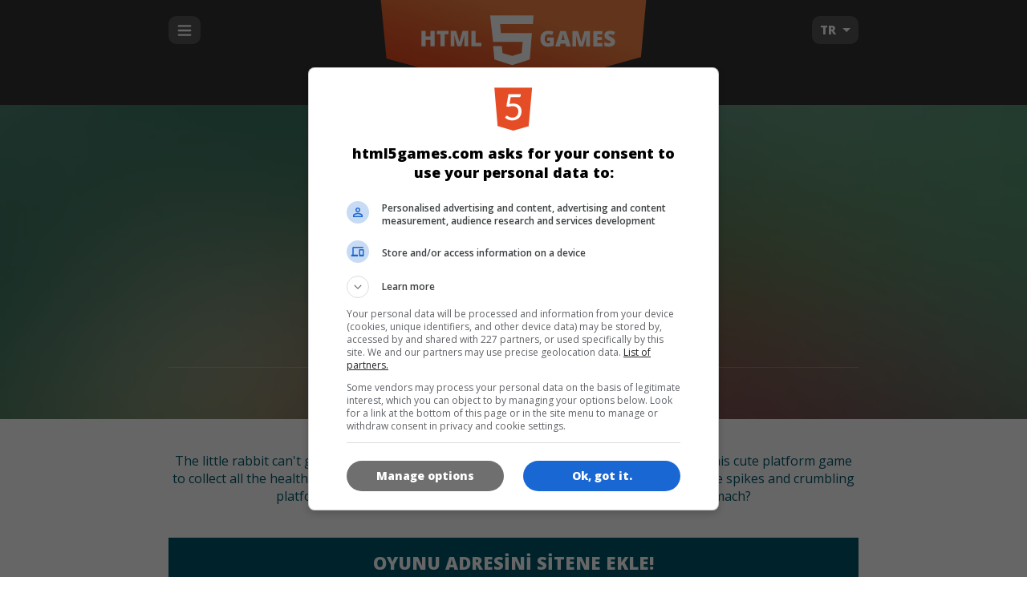

--- FILE ---
content_type: text/html; charset=UTF-8
request_url: https://tr.html5games.com/Oyna/Greedy-Rabbit/b66a91a6-5814-4a1a-acde-45366df8934a
body_size: 8695
content:
<!doctype html>
<html lang="tr">
<head>
	<meta charset="UTF-8">
	<meta name="robots" content="index,follow">
	<meta name="viewport" content="initial-scale=1,maximum-scale=1,minimum-scale=1,user-scalable=no">
	<title>Greedy Rabbit Oyunu - Bedava oyna HTML5Games.com</title>
	<link href="/assets/0.2-df562991/css/screen.css" media="screen, projection" rel="stylesheet" type="text/css">
		<link rel="alternate" hreflang="de" href="http://de.html5games.com/Spiel/Greedy-Rabbit/b66a91a6-5814-4a1a-acde-45366df8934a">
		<link rel="alternate" hreflang="en" href="http://html5games.com/Game/Greedy-Rabbit/b66a91a6-5814-4a1a-acde-45366df8934a">
		<meta name="description" content="HTML5games.com dünyanin ilk bedava html5 oyun sitesidir. Bedava oyunlari kendi sitenize ekleyebilirsiniz." />
	<meta name="keywords" content="html5,oyun,oyunlar,bedava,ücretsiz,canvas,lisans" />

	<meta property="og:type" content="website" />
	<meta property="og:title" content="Greedy Rabbit" />
	<meta property="og:description" content="The little rabbit can&#039;t get enough of delicious vegetables! Help the greedy little furball in this cute platform game to collect all the healthy treats. Find a way through challenging levels and avoid dangers like spikes and crumbling platforms. Can you complete all levels with 3 stars and fill the rabbit&#039;s stomach?" />
	<meta property="og:url" content="http://tr.html5games.com/Oyna/Greedy-Rabbit/b66a91a6-5814-4a1a-acde-45366df8934a" />
	<meta property="og:site_name" content="HTML5games.com" />
	<meta property="og:image" content="https://img.cdn.famobi.com/portal/html5games/images/html5games_logo.png?v=0.2-df562991" />

	<meta name="mobile-web-app-capable" content="yes">
	<meta name="apple-mobile-web-app-capable" content="yes">
	<meta name="apple-mobile-web-app-status-bar-style" content="black">
	<!-- 
	<script>
		window.famobi_dataLayer = window.famobi_dataLayer || [];
		window.famobi_dataLayer.push({'affiliateId': 'A1000-3', 'section': 'portals'});
	</script>
	-->
	<script async src="https://www.googletagmanager.com/gtag/js?id=G-QNMSGF9720&l=famobi_dataLayer"></script>
	<script>
		window.famobi_dataLayer = window.famobi_dataLayer || [];
		function gtag(){famobi_dataLayer.push(arguments);}
		gtag('js', new Date());
		gtag('config', 'G-QNMSGF9720');
	</script>
</head>
<body>
<div class="app-container">
<div id="app">
	<header class="main">
		<div class="main-section">
							<div class="menuHolder">
					<input type="checkbox" id="navigationTrigger">
					<label for="navigationTrigger" class="openIcon">
						<svg x="0px" y="0px" viewBox="0 0 100 100"><g transform="translate(0,-952.36218)"><path d="m 14.000002,968.36217 c -3.3137,0 -6,2.68619 -6,6 0,3.31359 2.6863,6 6,6 l 71.999996,0 c 3.3137,0 6,-2.68641 6,-6 0,-3.31381 -2.6863,-6 -6,-6 z m 0,28.00003 c -3.3137,0 -6,2.6862 -6,6 0,3.3136 2.6863,6 6,6 l 71.999996,0 c 3.3137,0 6,-2.6864 6,-6 0,-3.3138 -2.6863,-6 -6,-6 z m 0,28 c -3.3137,0 -6,2.6862 -6,6 0,3.3136 2.6863,6 6,6 l 71.999996,0 c 3.3137,0 6,-2.6864 6,-6 0,-3.3138 -2.6863,-6 -6,-6 z"></path></g></svg>
					</label>
					<nav class="main">
	<ul>
		<li>
			<a href="/"><i class="icon-home"></i>Anasayfa</a>
		</li>
				<li>
							<a href="/Yeni/b48a4d59-c36a-411e-8fa1-0224fe0f01c0"><i class="icon-category-new"></i>Yeni</a>
					</li>
				<li>
							<a href="/En-Iyi/702b9531-c136-437a-ab97-0b209d893b55"><i class="icon-category-best"></i>En İyi</a>
					</li>
				<li>
							<a href="/Ucunu-Birlestir/a0732787-677c-4ff9-9ef5-73a21ff26f64"><i class="icon-category-match3"></i>Üçünü Birleştir</a>
					</li>
				<li>
							<a href="/Balon-Patlatma/09a8f220-955e-4114-a189-175faa5f1374"><i class="icon-category-bubble_shooter"></i>Balon Patlatma</a>
					</li>
				<li>
							<a href="/Zeka/af2ebd26-0786-423b-90da-ffb229840819"><i class="icon-category-puzzle"></i>Zeka</a>
					</li>
				<li>
							<a href="/Bilmece/8e0b96cd-0fed-4354-a43d-ae4785a798fd"><i class="icon-category-quiz"></i>Bilmece</a>
					</li>
				<li>
							<a href="/Kart/b32b5c79-362e-42a2-8a72-96f0ffe24bbb"><i class="icon-category-cards"></i>Kart</a>
					</li>
				<li>
							<a href="/Kiz/018103c4-e4a9-4b0e-86c1-5cc6782053ca"><i class="icon-category-girls"></i>Kız</a>
					</li>
				<li>
							<a href="/Zipla-Kos/8a2ce06d-c47f-4eec-8c0b-8d52e48072bb"><i class="icon-category-jumpnrun"></i>Zıpla & Koş</a>
					</li>
				<li>
							<a href="/Klasik/ecfe76c8-13f9-49c1-b81a-084011512dba"><i class="icon-category-spaceshooter"></i>Klasik</a>
					</li>
				<li>
							<a href="/Yaris/b53dc097-05cd-457f-a811-e0c6c47ca37a"><i class="icon-category-racing"></i>Yarış</a>
					</li>
				<li>
							<a href="/Spor/92ab9ee5-0dc8-45b4-bf5a-517fc3de0caf"><i class="icon-category-sport"></i>Spor</a>
					</li>
				<li>
							<a href="/Multiplayer/4b2f5813-483b-4fa1-adf6-e6b542bc1b57"><i class="icon-category-multiplayer"></i>Multiplayer</a>
					</li>
				<li>
			<a href="/Tum-Oyunlar"><i class="icon-list"></i>Tüm Oyunlar</a>
		</li>
	</ul>
	
	<ul class="tile-list">
	<li>
		<a class="tile-neutral teaser" href="/Sabit/Hakkinda">
			<img src="https://img.cdn.famobi.com/portal/html5games/images/html5games_teaser_about.png?v=0.2-df562991" alt="">
			<header>Hakkında</header>
			<p>﻿HTML5 oyunları nedir?</p>
		</a>
	</li>
	<li>
		<a class="tile-neutral teaser" href="https://famobi.com/publishers" target="_blank">
			<img src="https://img.cdn.famobi.com/portal/html5games/images/html5games_teaser_publishers.png?v=0.2-df562991" alt="">
			<header>Yayıncılar</header>
			<p>HTML5 oyunu lisans satın al</p>
		</a>
	</li>
	<li>
		<a class="tile-neutral teaser" href="https://famobi.com/developers" target="_blank">
			<img src="https://img.cdn.famobi.com/portal/html5games/images/html5games_teaser_developers.png?v=0.2-df562991" alt="">
			<header>Geliştiriciler</header>
			<p>HTML5 oyununu ekle</p>
		</a>
	</li>
</ul></nav>
				</div>
				<div class="language-select">
					<div class="value">
						TR
					</div>
					<select data-language-switch>
												<option value="de">DE</option>
												<option value="tr" selected>TR</option>
												<option value="en">EN</option>
											</select>
				</div>

				<a href="/" class="logo">
					<svg viewBox="0 0 499 308" version="1.1">
						<defs>
							<linearGradient x1="69.0355348%" y1="61.8930102%" x2="50%" y2="100%" id="linearGradient-1">
								<stop stop-color="#F48343" offset="0%"></stop>
								<stop stop-color="#EC6530" offset="50%"></stop>
								<stop stop-color="#E54C20" offset="100%"></stop>
							</linearGradient>
						</defs>
						<g>
							<polygon fill="url(#linearGradient-1)" fill-rule="nonzero" points="23.7351273 246.782124 248.231018 308.027344 475.988256 244.048787 498.36909 0 -3.45813024e-15 0"></polygon>
							<g transform="translate(86.000000, 170.000000)" fill="#FFFFFF">
								<polygon fill-rule="nonzero" points="199.232986 0 198.021163 15.3819415 139.745105 15.3819415 141.080079 31.504352 196.228503 31.504352 192.413387 78.5579105 161.181488 88.2914436 129.600451 78.5579105 127.261233 54.608144 142.785137 54.608144 144.094719 67.2025509 161.181488 71.9438687 177.929911 67.2025509 179.875557 47.2246834 127.261233 47.2246834 121.957523 0"></polygon>
								<path d="M23.3428188,54.9205171 L15.9468898,54.9205171 L15.9468898,43.6982931 L7.39592901,43.6982931 L7.39592901,54.9205171 L0,54.9205171 L0,27.3921757 L7.39592901,27.3921757 L7.39592901,37.597621 L15.9468898,37.597621 L15.9468898,27.3921757 L23.3428188,27.3921757 L23.3428188,54.9205171 Z M41.2458107,54.9205171 L33.8871407,54.9205171 L33.8871407,33.4740185 L27.2363935,33.4740185 L27.2363935,27.3921757 L47.8779284,27.3921757 L47.8779284,33.4740185 L41.2458107,33.4740185 L41.2458107,54.9205171 Z M63.6385227,54.9205171 L58.068289,35.0933327 L57.9006231,35.0933327 C58.161438,38.4700591 58.2918435,41.0935729 58.2918435,42.9639529 L58.2918435,54.9205171 L51.7715031,54.9205171 L51.7715031,27.3921757 L61.5706433,27.3921757 L67.2526542,46.9369215 L67.4016906,46.9369215 L72.9719243,27.3921757 L82.789694,27.3921757 L82.789694,54.9205171 L76.0271695,54.9205171 L76.0271695,42.8509775 C76.0271695,42.2233332 76.0364842,41.5266585 76.0551138,40.7609324 C76.0737435,39.9952064 76.1575756,38.1185781 76.3066127,35.1309912 L76.1389468,35.1309912 L70.6432313,54.9205171 L63.6385227,54.9205171 Z M88.6580004,54.9205171 L88.6580004,27.3921757 L96.0166703,27.3921757 L96.0166703,48.9139911 L106.505104,48.9139911 L106.505104,54.9205171 L88.6580004,54.9205171 Z" id="HTML"></path>
								<path d="M223.334578,39.1981059 L235.08982,39.1981059 L235.08982,54.035543 C231.897942,55.140197 228.389413,55.6925157 224.564128,55.6925157 C220.366249,55.6925157 217.121636,54.4623513 214.830191,52.0019857 C212.538746,49.54162 211.39304,46.033141 211.39304,41.4764434 C211.39304,37.0327217 212.647417,33.5744535 215.156208,31.1015349 C217.664999,28.6286164 221.179738,27.3921757 225.70053,27.3921757 C227.414457,27.3921757 229.032106,27.5553607 230.553526,27.8817358 C232.074947,28.2081108 233.400736,28.6223498 234.530934,29.1244653 L232.202241,34.9615281 C230.239919,33.982403 228.085123,33.4928478 225.737789,33.4928478 C223.589171,33.4928478 221.928053,34.198937 220.754386,35.6111367 C219.580719,37.0233364 218.993894,39.0411825 218.993894,41.6647357 C218.993894,44.2380773 219.524831,46.1994364 220.58672,47.5488716 C221.648609,48.8983069 223.179322,49.5730144 225.178903,49.5730144 C226.271841,49.5730144 227.277827,49.4663164 228.196889,49.2529174 L228.196889,44.9410226 L223.334578,44.9410226 L223.334578,39.1981059 Z M257.352125,55.315931 L256.010798,50.1567206 L247.161765,50.1567206 L245.783178,55.315931 L237.697956,55.315931 L246.584249,27.6746142 L256.402019,27.6746142 L265.400088,55.315931 L257.352125,55.315931 Z M254.483176,44.0560485 L253.309514,39.5370322 C253.03628,38.5328013 252.704056,37.2335971 252.312834,35.6393805 C251.921611,34.045164 251.663905,32.9028685 251.539708,32.2124598 C251.42793,32.852657 251.207482,33.9070836 250.878359,35.3757712 C250.549235,36.8444589 249.819585,39.7378557 248.689387,44.0560485 L254.483176,44.0560485 Z M280.210576,55.315931 L274.640342,35.4887467 L274.472676,35.4887467 C274.733491,38.865473 274.863897,41.4889868 274.863897,43.3593668 L274.863897,55.315931 L268.343556,55.315931 L268.343556,27.7875896 L278.142697,27.7875896 L283.824708,47.3323354 L283.973744,47.3323354 L289.543978,27.7875896 L299.361747,27.7875896 L299.361747,55.315931 L292.599223,55.315931 L292.599223,43.2463914 C292.599223,42.6187471 292.608537,41.9220724 292.627167,41.1563464 C292.645797,40.3906203 292.729629,38.513992 292.878666,35.5264051 L292.711,35.5264051 L287.215285,55.315931 L280.210576,55.315931 Z M321.400498,55.315931 L305.230054,55.315931 L305.230054,27.7875896 L321.400498,27.7875896 L321.400498,33.756457 L312.588724,33.756457 L312.588724,38.0871811 L320.748464,38.0871811 L320.748464,44.0560485 L312.588724,44.0560485 L312.588724,49.2529174 L321.400498,49.2529174 L321.400498,55.315931 Z M343.979505,46.9557507 C343.979505,48.6629432 343.55103,50.1786815 342.694067,51.5030109 C341.837104,52.8273404 340.601356,53.8566616 338.986788,54.5910055 C337.372219,55.3253493 335.478234,55.6925157 333.304777,55.6925157 C331.491492,55.6925157 329.970094,55.5638506 328.740538,55.3065164 C327.510982,55.0491822 326.231766,54.6004233 324.902852,53.9602261 L324.902852,47.3323354 C326.306285,48.0604028 327.765585,48.6284124 329.280795,49.0363812 C330.796006,49.44435 332.186998,49.6483313 333.453813,49.6483313 C334.546752,49.6483313 335.347814,49.4569027 335.857024,49.0740396 C336.366234,48.6911766 336.620835,48.1984832 336.620835,47.5959447 C336.620835,47.2193581 336.518374,46.8898498 336.313448,46.6074099 C336.108522,46.3249699 335.779403,46.0393961 335.326082,45.7506797 C334.872761,45.4619633 333.664958,44.8719865 331.702636,43.9807316 C329.92661,43.164794 328.594611,42.373974 327.706599,41.608248 C326.818586,40.842522 326.160349,39.9638331 325.731867,38.9721551 C325.303385,37.9804771 325.089148,36.8067999 325.089148,35.4510882 C325.089148,32.9154052 326.001986,30.9383553 327.827691,29.5198792 C329.653395,28.1014031 332.162149,27.3921757 335.354027,27.3921757 C338.173312,27.3921757 341.048442,28.0511923 343.979505,29.3692453 L341.725331,35.112162 C339.17928,33.9321907 336.981016,33.3422139 335.130472,33.3422139 C334.174151,33.3422139 333.478655,33.5116753 333.043963,33.8506032 C332.609271,34.1895311 332.391929,34.6100465 332.391929,35.112162 C332.391929,35.6519361 332.668264,36.1352149 333.220944,36.562013 C333.773623,36.9888112 335.273286,37.7670784 337.719979,38.8968382 C340.067313,39.9638335 341.697382,41.1092672 342.610234,42.3331735 C343.523086,43.5570799 343.979505,45.0979236 343.979505,46.9557507 Z"></path>
							</g>
						</g>
					</svg>
				</a>
					</div>
	</header>
	<div class="content">
		<div class="game" itemscope itemtype="http://schema.org/CreativeWork">
	<header>
				<div class="background" style="background-image: url(https://img.cdn.famobi.com/portal/html5games/images/tmp/blurred/GreedyRabbitTeaser.jpg?v=0.2-df562991);">
			<div class="backgroundDarken">
				<div class="main-section">
					<a href="https://play.famobi.com/greedy-rabbit/A1000-10" target="_blank" class="icon">
						<img src="https://img.cdn.famobi.com/portal/html5games/images/tmp/GreedyRabbitTeaser.jpg?v=0.2-df562991" itemprop="image">
					</a>
					<h1 itemprop="name">Greedy Rabbit</h1>
					<div class="play-btn-container">
													<a href="//play.famobi.com/wrapper/greedy-rabbit/A1000-10" class="btn-highlight play-btn">﻿Oyna</a>
											</div>
				</div>
			</div>
		</div>
	</header>

	<div id="div-gpt-ad-content" style="text-align:center"></div>

	<div class="main-section">
		<div class="game-infos">
			<div class="game-description">
				<p itemprop="description">The little rabbit can't get enough of delicious vegetables! Help the greedy little furball in this cute platform game to collect all the healthy treats. Find a way through challenging levels and avoid dangers like spikes and crumbling platforms. Can you complete all levels with 3 stars and fill the rabbit's stomach?</p>
			</div>
		</div>

				<div class="tile-primary">
			<h2>﻿Oyunu adresini sitene ekle!</h2>
			<div class="textarea-autogrow">
				<div class="shadow">https://play.famobi.com/greedy-rabbit</div>
				<textarea class="aff-iliate-link" readonly onclick="this.focus(); this.select()">https://play.famobi.com/greedy-rabbit</textarea>
			</div>
		</div>
		
		<div class="tile-neutral">
			<h2>Famobi ile ortak ol!</h2>
			<p>Sitendeki trafik oranı yüksek ve sitende en iyi cross platform oyunları bölümü mü açmak istiyorsun?</p>

			<p>
				<a href="https://famobi.com/publishers/" target="_blank" class="btn-primary more-info-btn">Daha Fazla Bilgi</a>
			</p>
		</div>

		<div class="tile-neutral">
			<h2>Şirketler için</h2>
			<p>Şirketimiz için oyunlarımızdan birini satın almak, lisanslamak veya yeniden markalamak istiyor musunuz?</p>
			<p>
				<a href="https://famobi.com/license-html5-games/" target="_blank" class="btn-primary more-info-btn">Daha Fazla Bilgi</a>
			</p>
		</div>

		<div class="game-categories">
			<h2>Kategoriler</h2>
			<ul>
							<li><a href="/Zipla-Kos/8a2ce06d-c47f-4eec-8c0b-8d52e48072bb"><i class="icon-category-jumpnrun"></i>&nbsp;Zıpla & Koş</a></li>
						</ul>
		</div>
		<div class="game-languages">
			<h2>Diller</h2>
			<ul>
								<li>
					<a href="https://play.famobi.com/greedy-rabbit/A1000-10" target="_blank">
						<img src="https://img.cdn.famobi.com/portal/html5games/images/flags/flag_de.png?v=0.2-df562991" alt="de">de
					</a>
				</li>
								<li>
					<a href="https://play.famobi.com/greedy-rabbit/A1000-10" target="_blank">
						<img src="https://img.cdn.famobi.com/portal/html5games/images/flags/flag_tr.png?v=0.2-df562991" alt="tr">tr
					</a>
				</li>
								<li>
					<a href="https://play.famobi.com/greedy-rabbit/A1000-10" target="_blank">
						<img src="https://img.cdn.famobi.com/portal/html5games/images/flags/flag_en.png?v=0.2-df562991" alt="en">en
					</a>
				</li>
							</ul>
		</div>

				<div class="tile-neutral withSpacing">
			<h2>Oyun resimleri</h2>
			<ul class="icon-downloads">
				<li>
					<figure style="width: 180px">
												<a href="http://download.famobi.com/portal/html5games/images/tmp/180/GreedyRabbitTeaser.jpg?v=0.2-df562991"><img src="https://img.cdn.famobi.com/portal/html5games/images/tmp/180/GreedyRabbitTeaser.jpg?v=0.2-df562991"></a>
						<figcaption>180x180</figcaption>
					</figure>
				</li>
				<li>
					<figure style="width: 120px">
												<a href="http://download.famobi.com/portal/html5games/images/tmp/120/GreedyRabbitTeaser.jpg?v=0.2-df562991"><img src="https://img.cdn.famobi.com/portal/html5games/images/tmp/120/GreedyRabbitTeaser.jpg?v=0.2-df562991"></a>
						<figcaption>120x120</figcaption>
					</figure>
				</li>
				<li>
					<figure style="width: 60px">
												<a href="http://download.famobi.com/portal/html5games/images/tmp/60/GreedyRabbitTeaser.jpg?v=0.2-df562991"><img src="https://img.cdn.famobi.com/portal/html5games/images/tmp/60/GreedyRabbitTeaser.jpg?v=0.2-df562991"></a>
						<figcaption>60x60</figcaption>
					</figure>
				</li>
			</ul>
		</div>
		
				<div class="similarGames">
			<h2>Benzer Oyunlar</h2>
			<ul class="games games-special">
									<li>
	<a href="/Oyna/The-Green-Mission/b3b53d7d-de86-4709-91af-01f47b0ca073">
		<div class="icon">
			<div class="clamp"></div>
			<img src="https://img.cdn.famobi.com/portal/html5games/images/tmp/TheGreenMissionTeaser.jpg?v=0.2-df562991" alt="The Green Mission">
		</div>
		<div class="name-container">
			<div class="name">The Green Mission</div>
		</div>
	</a>
</li>									<li>
	<a href="/Oyna/Snowball-Christmas-World/4c782c1f-e602-4913-8320-6985da116cf0">
		<div class="icon">
			<div class="clamp"></div>
			<img src="https://img.cdn.famobi.com/portal/html5games/images/tmp/SnowballChristmasWorldTeaser.jpg?v=0.2-df562991" alt="Snowball Christmas World">
		</div>
		<div class="name-container">
			<div class="name">Snowball Christmas World</div>
		</div>
	</a>
</li>									<li>
	<a href="/Oyna/Cilgin-Sincap-2/690e3baf-9c33-485d-b3d3-cc74f929f2ae">
		<div class="icon">
			<div class="clamp"></div>
			<img src="https://img.cdn.famobi.com/portal/html5games/images/tmp/NutRush2Teaser.jpg?v=0.2-df562991" alt="&Ccedil;ılgın Sincap 2">
		</div>
		<div class="name-container">
			<div class="name">Çılgın Sincap 2</div>
		</div>
	</a>
</li>									<li>
	<a href="/Oyna/Yesil-Zipzip/ce813d50-e738-43e5-886f-61960f2e31e9">
		<div class="icon">
			<div class="clamp"></div>
			<img src="https://img.cdn.famobi.com/portal/html5games/images/tmp/UfoRunTeaser.jpg?v=0.2-df562991" alt="Yeşil Zıpzıp">
		</div>
		<div class="name-container">
			<div class="name">Yeşil Zıpzıp</div>
		</div>
	</a>
</li>							</ul>
		</div>
			</div>
</div>
<script>
	window.highlightNavFromLocalStorage = true;
</script>
	</div>
	<footer class="main">
		<div id="div-gpt-ad-footer" style="text-align: center;"></div>
		<div class="footer-content">
			<section class="tags">
				<nav class="main">
	<ul>
		<li>
			<a href="/"><i class="icon-home"></i>Anasayfa</a>
		</li>
				<li>
							<a href="/Yeni/b48a4d59-c36a-411e-8fa1-0224fe0f01c0"><i class="icon-category-new"></i>Yeni</a>
					</li>
				<li>
							<a href="/En-Iyi/702b9531-c136-437a-ab97-0b209d893b55"><i class="icon-category-best"></i>En İyi</a>
					</li>
				<li>
							<a href="/Ucunu-Birlestir/a0732787-677c-4ff9-9ef5-73a21ff26f64"><i class="icon-category-match3"></i>Üçünü Birleştir</a>
					</li>
				<li>
							<a href="/Balon-Patlatma/09a8f220-955e-4114-a189-175faa5f1374"><i class="icon-category-bubble_shooter"></i>Balon Patlatma</a>
					</li>
				<li>
							<a href="/Zeka/af2ebd26-0786-423b-90da-ffb229840819"><i class="icon-category-puzzle"></i>Zeka</a>
					</li>
				<li>
							<a href="/Bilmece/8e0b96cd-0fed-4354-a43d-ae4785a798fd"><i class="icon-category-quiz"></i>Bilmece</a>
					</li>
				<li>
							<a href="/Kart/b32b5c79-362e-42a2-8a72-96f0ffe24bbb"><i class="icon-category-cards"></i>Kart</a>
					</li>
				<li>
							<a href="/Kiz/018103c4-e4a9-4b0e-86c1-5cc6782053ca"><i class="icon-category-girls"></i>Kız</a>
					</li>
				<li>
							<a href="/Zipla-Kos/8a2ce06d-c47f-4eec-8c0b-8d52e48072bb"><i class="icon-category-jumpnrun"></i>Zıpla & Koş</a>
					</li>
				<li>
							<a href="/Klasik/ecfe76c8-13f9-49c1-b81a-084011512dba"><i class="icon-category-spaceshooter"></i>Klasik</a>
					</li>
				<li>
							<a href="/Yaris/b53dc097-05cd-457f-a811-e0c6c47ca37a"><i class="icon-category-racing"></i>Yarış</a>
					</li>
				<li>
							<a href="/Spor/92ab9ee5-0dc8-45b4-bf5a-517fc3de0caf"><i class="icon-category-sport"></i>Spor</a>
					</li>
				<li>
							<a href="/Multiplayer/4b2f5813-483b-4fa1-adf6-e6b542bc1b57"><i class="icon-category-multiplayer"></i>Multiplayer</a>
					</li>
				<li>
			<a href="/Tum-Oyunlar"><i class="icon-list"></i>Tüm Oyunlar</a>
		</li>
	</ul>
	
	<ul class="tile-list">
	<li>
		<a class="tile-neutral teaser" href="/Sabit/Hakkinda">
			<img src="https://img.cdn.famobi.com/portal/html5games/images/html5games_teaser_about.png?v=0.2-df562991" alt="">
			<header>Hakkında</header>
			<p>HTML5 oyunları nedir?</p>
		</a>
	</li>
	<li>
		<a class="tile-neutral teaser" href="https://famobi.com/publishers" target="_blank">
			<img src="https://img.cdn.famobi.com/portal/html5games/images/html5games_teaser_publishers.png?v=0.2-df562991" alt="">
			<header>Yayıncılar</header>
			<p>HTML5 oyunu lisans satın al</p>
		</a>
	</li>
	<li>
		<a class="tile-neutral teaser" href="https://famobi.com/developers" target="_blank">
			<img src="https://img.cdn.famobi.com/portal/html5games/images/html5games_teaser_developers.png?v=0.2-df562991" alt="">
			<header>Geliştiriciler</header>
			<p>HTML5 oyununu ekle</p>
		</a>
	</li>
</ul></nav>
			</section>

			<nav class="meta">
				<ul>
								<li>
					<a href="/Sabit/Kunye">Künye</a>&emsp;
					<a href="https://famobi.com/vendors/" target="_blank">Reklam Satıcıları</a>&emsp;
					<a href="https://famobi.com/privacy/" target="_blank">Gizlilik Politikası</a>&emsp;
					<a href="https://gamebow.com" target="_blank">gamebow.com</a>
				</li>
								</ul>
			</nav>

			<div class="copyright">
				©2014-2026 HTML5games.com
			</div>

			<div class="powered-by-famobi">
				yapım
				<a href="https://famobi.com/" target="_blank"><svg version="1.1" x="0px" y="0px" viewBox="-2 0 144 190"><g><rect x="72" y="0" width="44.6" height="44.6"/><rect x="24" y="0" width="44.6" height="44.6"/><rect x="24" y="47.9" width="44.6" height="44.6"/><rect x="24" y="95.9" width="44.6" height="44.6"/><polygon points="72,48 72,92.5 99.9,70.2"/></g><g><path d="M14.6,174.3H5.8v13.9H0.5v-30.6H18v4.6H5.8v7.4h8.8V174.3z"/><path d="M33.1,188.2l-0.4-2.9h-0.2c-0.8,1-2,1.9-3.4,2.5c-1.4,0.6-2.9,0.9-4.4,0.9c-1.9,0-3.5-0.6-4.6-1.7 c-1.1-1.1-1.7-2.6-1.7-4.5c0-1.3,0.3-2.4,0.8-3.4c0.5-1,1.3-1.9,2.3-2.6c1-0.7,2.2-1.2,3.7-1.6c1.4-0.4,3-0.6,4.8-0.6h2v-0.7 c0-1.2-0.4-2.1-1.2-2.6c-0.8-0.6-2.1-0.8-3.8-0.8c-2.3,0-4.3,0.5-6.1,1.5l-1-3.8c2.1-1.2,4.6-1.8,7.5-1.8c3.1,0,5.4,0.6,7,1.9 c0.7,0.6,1.4,1.3,1.8,2.3s0.7,2,0.7,3.3v14.5H33.1z M26.7,184.6c1,0,2-0.2,3-0.7c1-0.5,1.8-1.1,2.4-1.9v-4.2h-0.9 c-2.5,0-4.4,0.3-5.5,1c-1.2,0.6-1.7,1.7-1.7,3.1C23.9,183.7,24.8,184.6,26.7,184.6z"/><path d="M57.1,188.2v-14.1c0-2.5-1-3.8-3-3.8c-0.5,0-1,0.1-1.6,0.3c-0.6,0.2-1.1,0.5-1.7,0.8 c-0.5,0.4-1,0.8-1.5,1.3c-0.4,0.5-0.8,1.1-1,1.8v13.7h-5.1v-21.3h4l0.2,3.2h0.2c0.6-1.3,1.6-2.3,2.9-2.9c1.3-0.6,2.8-1,4.3-1 c1.5,0,2.8,0.3,4,0.9c1.2,0.6,2.1,1.6,2.7,2.9c0.6-1.3,1.6-2.2,2.9-2.9c1.3-0.6,2.8-1,4.3-1c1,0,1.9,0.1,2.8,0.4 c0.9,0.3,1.7,0.7,2.3,1.3c0.7,0.6,1.2,1.4,1.6,2.3c0.4,1,0.6,2.1,0.6,3.5v14.5h-5.1v-14.1c0-2.5-1-3.8-3-3.8c-0.5,0-1,0.1-1.6,0.3 c-0.6,0.2-1.1,0.5-1.7,0.8c-0.5,0.4-1,0.8-1.5,1.3c-0.4,0.5-0.8,1.1-1,1.8v13.7H57.1z"/><path d="M91.5,166.2c1.9,0,3.5,0.3,4.9,1c1.4,0.6,2.5,1.5,3.4,2.6c0.9,1.1,1.5,2.3,1.9,3.7c0.4,1.4,0.6,2.8,0.6,4.3 c0,1.5-0.2,2.9-0.6,4.3c-0.4,1.3-1.1,2.5-1.9,3.5c-0.9,1-2,1.8-3.3,2.4c-1.3,0.6-2.9,0.9-4.8,0.9c-1.9,0-3.5-0.3-4.9-0.9 c-1.4-0.6-2.5-1.4-3.4-2.5c-0.9-1-1.6-2.2-2-3.6c-0.4-1.4-0.6-2.8-0.6-4.3c0-1.5,0.2-3,0.6-4.3c0.4-1.4,1.1-2.6,2-3.6 c0.9-1,2-1.9,3.4-2.5C88.1,166.5,89.7,166.2,91.5,166.2z M91.6,184.9c0.9,0,1.7-0.2,2.3-0.6c0.7-0.4,1.2-0.9,1.6-1.6 c0.4-0.7,0.7-1.4,0.9-2.3c0.2-0.9,0.3-1.8,0.3-2.7c0-1-0.1-1.9-0.3-2.9c-0.2-0.9-0.5-1.7-1-2.4c-0.4-0.7-1-1.3-1.7-1.7 c-0.7-0.4-1.5-0.6-2.5-0.6c-0.9,0-1.7,0.2-2.3,0.6c-0.6,0.4-1.2,0.9-1.6,1.6c-0.4,0.6-0.7,1.4-0.9,2.3c-0.2,0.9-0.3,1.8-0.3,2.7 c0,1,0.1,1.9,0.3,2.9c0.2,0.9,0.5,1.7,1,2.4c0.4,0.7,1,1.3,1.7,1.7C89.9,184.7,90.7,184.9,91.6,184.9z"/><path d="M119.2,188.8c-1.7,0-3.1-0.3-4.1-1c-1.1-0.7-2.1-1.5-2.9-2.5h-0.2l-0.4,2.9h-4.1v-34.3h5.1V169 c0.7-0.9,1.7-1.6,2.8-2.1c1.2-0.5,2.5-0.7,4-0.7c1.6,0,3,0.3,4.2,0.9c1.2,0.6,2.2,1.4,3,2.5c0.8,1,1.4,2.2,1.8,3.5 c0.4,1.3,0.6,2.7,0.6,4.2c0,1.6-0.2,3.2-0.7,4.5c-0.5,1.4-1.1,2.6-2,3.6c-0.9,1-1.9,1.8-3.1,2.4C122,188.5,120.7,188.8,119.2,188.8 z M118.6,184.9c0.9,0,1.7-0.2,2.3-0.6c0.7-0.4,1.2-1,1.7-1.7c0.4-0.7,0.8-1.5,1-2.4c0.2-0.9,0.3-1.8,0.3-2.8c0-1-0.1-1.9-0.3-2.8 c-0.2-0.9-0.6-1.7-1.1-2.3c-0.5-0.7-1.1-1.2-1.8-1.6c-0.7-0.4-1.6-0.6-2.5-0.6c-0.9,0-1.8,0.2-2.8,0.6c-1,0.4-1.9,1.2-2.8,2.3v8.9 c0.3,0.5,0.8,0.9,1.3,1.2c0.5,0.4,1,0.7,1.6,0.9c0.5,0.2,1.1,0.4,1.6,0.6C117.5,184.8,118.1,184.9,118.6,184.9z"/><path d="M133.3,160c0-0.4,0.1-0.8,0.3-1.3c0.2-0.4,0.4-0.8,0.7-1.1c0.3-0.3,0.7-0.6,1-0.8c0.4-0.2,0.8-0.3,1.3-0.3 c0.4,0,0.9,0.1,1.3,0.3c0.4,0.2,0.8,0.4,1.1,0.8c0.3,0.3,0.6,0.7,0.8,1.1c0.2,0.4,0.3,0.8,0.3,1.3c0,0.5-0.1,0.9-0.3,1.3 c-0.2,0.4-0.4,0.7-0.8,1c-0.3,0.3-0.7,0.6-1.1,0.7c-0.4,0.2-0.8,0.3-1.3,0.3c-0.9,0-1.7-0.3-2.3-1 C133.7,161.7,133.3,160.9,133.3,160z M139.2,188.2h-5.1v-21.3h5.1V188.2z"/></g></svg></a>
			</div>
			
					</div>
	</footer>
</div>
</div>
<script src="/assets/0.2-df562991/js/utils.js"></script>
<script src="/assets/0.2-df562991/js/app.js"></script>
<script src="/assets/0.2-df562991/js/bannerads.js"></script>
</body>
</html>

--- FILE ---
content_type: text/javascript;charset=UTF-8
request_url: https://tr.html5games.com/assets/0.2-df562991/js/utils.js
body_size: 1006
content:
"use strict";

var utils = {

	// from http://stackoverflow.com/questions/105034/how-to-create-a-guid-uuid-in-javascript?answertab=votes#105074
	getGUID: function() {
		function s4() {
			return Math.floor((1 + Math.random()) * 0x10000)
				.toString(16)
				.substring(1);
		}

		return s4() + s4() + '-' + s4() + '-' + s4() + '-' +
		s4() + '-' + s4() + s4() + s4();
	},

	// from https://developer.mozilla.org/en-US/docs/Web/JavaScript/Reference/Global_Objects/Array/indexOf
	indexOf: function(array, searchElement, fromIndex) {
		if (Array.prototype.indexOf) {
			return array.indexOf(searchElement, fromIndex);
		} else {
			var k;
			var O = Object(array);

			// 2. Let lenValue be the result of calling the Get
			//    internal method of O with the argument "length".
			// 3. Let len be ToUint32(lenValue).
			var len = O.length >>> 0;

			// 4. If len is 0, return -1.
			if (len === 0) {
				return -1;
			}

			// 5. If argument fromIndex was passed let n be
			//    ToInteger(fromIndex); else let n be 0.
			var n = +fromIndex || 0;

			if (Math.abs(n) === Infinity) {
				n = 0;
			}

			// 6. If n >= len, return -1.
			if (n >= len) {
				return -1;
			}

			// 7. If n >= 0, then Let k be n.
			// 8. Else, n<0, Let k be len - abs(n).
			//    If k is less than 0, then let k be 0.
			k = Math.max(n >= 0 ? n : len - Math.abs(n), 0);

			// 9. Repeat, while k < len
			while (k < len) {
				var kValue;
				// a. Let Pk be ToString(k).
				//   This is implicit for LHS operands of the in operator
				// b. Let kPresent be the result of calling the
				//    HasProperty internal method of O with argument Pk.
				//   This step can be combined with c
				// c. If kPresent is true, then
				//    i.  Let elementK be the result of calling the Get
				//        internal method of O with the argument ToString(k).
				//   ii.  Let same be the result of applying the
				//        Strict Equality Comparison Algorithm to
				//        searchElement and elementK.
				//  iii.  If same is true, return k.
				if (k in O && O[k] === searchElement) {
					return k;
				}
				k++;
			}
			return -1;
		}
	},

	// from http://ejohn.org/projects/flexible-javascript-events/
	addEvent: function( obj, type, fn ) {
		if ( obj.attachEvent ) {
			obj['e'+type+fn] = fn;
			obj[type+fn] = function(){obj['e'+type+fn]( window.event );}
			obj.attachEvent( 'on'+type, obj[type+fn] );
		} else
			obj.addEventListener( type, fn, false );
	},

	// from http://ejohn.org/projects/flexible-javascript-events/
	removeEvent: function( obj, type, fn ) {
		if ( obj.detachEvent ) {
			obj.detachEvent( 'on'+type, obj[type+fn] );
			obj[type+fn] = null;
		} else
			obj.removeEventListener( type, fn, false );
	}

};